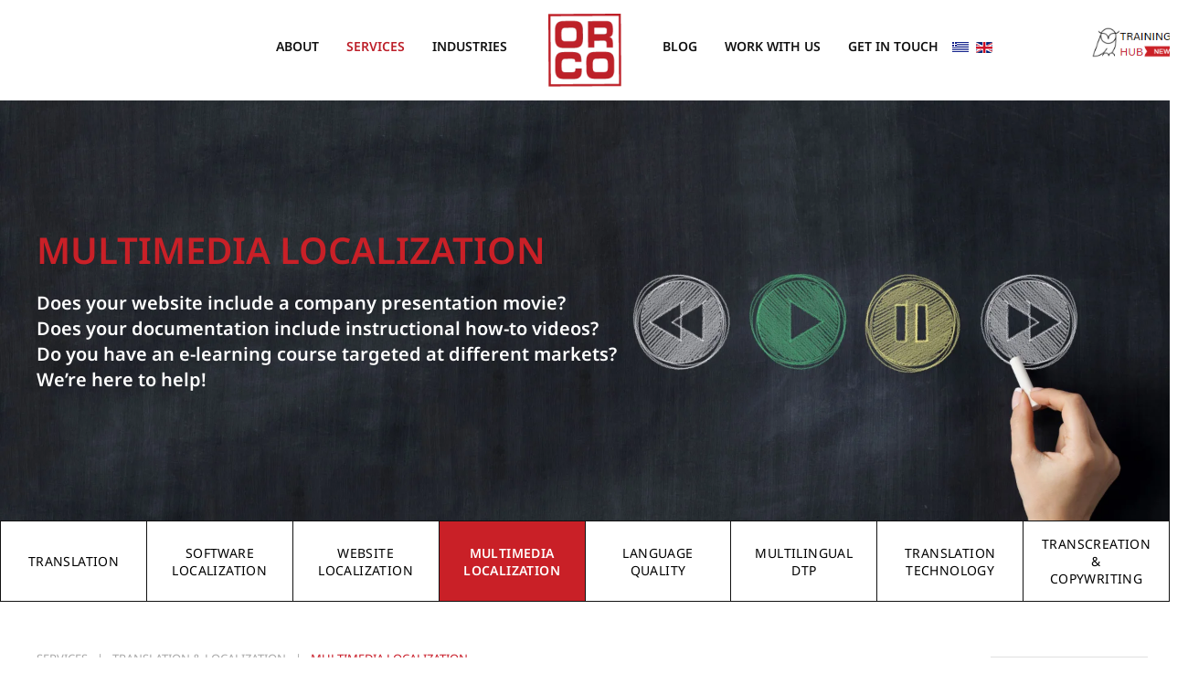

--- FILE ---
content_type: text/html; charset=utf-8
request_url: https://orco.gr/en/services/translation/multimedia-localization
body_size: 66965
content:
<!DOCTYPE html>
<html lang="en-gb" dir="ltr">
    <head>
        <meta name="viewport" content="width=device-width, initial-scale=1">
        <link rel="icon" href="/images/fav.png" sizes="any">
                <link rel="apple-touch-icon" href="/images/apple-touch-icon.png">
        <meta charset="utf-8" />
	<base href="https://orco.gr/en/services/translation/multimedia-localization" />
	<meta name="author" content="Super User" />
	<meta name="description" content="ORCO is a major translation and localisation service provider based in Athens, Greece. The company counts more than 30 years of operation and our services are certified according to ISO 17100 and ISO 9001 standards." />
	<meta name="generator" content="Joomla! - Open Source Content Management" />
	<title>Multimedia Localization</title>
	<link href="/plugins/system/jce/css/content.css?0fae9e2cd338816a70f2bba62ce56f82" rel="stylesheet" />
	<link href="/media/mod_falang/css/template.css" rel="stylesheet" />
	<link href="/templates/yootheme_orco/css/theme.9.css?1677667433" rel="stylesheet" />
	<link href="/templates/yootheme/css/theme.update.css?4.0.8" rel="stylesheet" />
	<link href="/templates/yootheme_orco/css/custom.css?4.0.8" rel="stylesheet" />
	<link href="/plugins/system/gdpr/assets/css/cookieconsent.min.css" rel="stylesheet" />
	<link href="/plugins/system/gdpr/assets/css/jquery.fancybox.min.css" rel="stylesheet" />
	<style>
div.cc-window.cc-floating{max-width:32em}@media(max-width: 639px){div.cc-window.cc-floating:not(.cc-center){max-width: none}}div.cc-window, span.cc-cookie-settings-toggler{font-size:16px}div.cc-revoke{font-size:16px}div.cc-settings-label,span.cc-cookie-settings-toggle{font-size:14px}div.cc-window.cc-banner{padding:1.2em 1.8em}div.cc-window.cc-floating{padding:2.4em 1.8em}input.cc-cookie-checkbox+span:before, input.cc-cookie-checkbox+span:after{border-radius:3px}div.cc-center,div.cc-floating,div.cc-checkbox-container,div.gdpr-fancybox-container div.fancybox-content,ul.cc-cookie-category-list li,fieldset.cc-service-list-title legend{border-radius:0px}div.cc-window a.cc-btn,span.cc-cookie-settings-toggle{border-radius:0px}a.cc-btn.cc-deny{display:none}a.cc-btn.cc-dismiss{display:none}
	</style>
	<script type="application/json" class="joomla-script-options new">{"csrf.token":"5867ec0e94e3a79c81986887dc336fb9","system.paths":{"root":"","base":""}}</script>
	<script src="/media/jui/js/jquery.min.js?0fae9e2cd338816a70f2bba62ce56f82"></script>
	<script src="/media/jui/js/jquery-noconflict.js?0fae9e2cd338816a70f2bba62ce56f82"></script>
	<script src="/media/jui/js/jquery-migrate.min.js?0fae9e2cd338816a70f2bba62ce56f82"></script>
	<script src="/media/system/js/core.js?0fae9e2cd338816a70f2bba62ce56f82"></script>
	<script src="/templates/yootheme/vendor/assets/uikit/dist/js/uikit.min.js?4.0.8"></script>
	<script src="/templates/yootheme/vendor/assets/uikit/dist/js/uikit-icons-soda.min.js?4.0.8"></script>
	<script src="/templates/yootheme/js/theme.js?4.0.8"></script>
	<script src="/plugins/system/gdpr/assets/js/jquery.fancybox.min.js" defer></script>
	<script src="/plugins/system/gdpr/assets/js/cookieconsent.min.js" defer></script>
	<script src="/plugins/system/gdpr/assets/js/init.js" defer></script>
	<script>
document.addEventListener('DOMContentLoaded', function() {
            Array.prototype.slice.call(document.querySelectorAll('a span[id^="cloak"]')).forEach(function(span) {
                span.innerText = span.textContent;
            });
        });var gdprConfigurationOptions = { complianceType: 'opt-in',
																			  cookieConsentLifetime: 365,
																			  cookieConsentSamesitePolicy: 'None',
																			  cookieConsentSecure: 1,
																			  disableFirstReload: 1,
																	  		  blockJoomlaSessionCookie: 0,
																			  blockExternalCookiesDomains: 1,
																			  externalAdvancedBlockingModeCustomAttribute: '',
																			  allowedCookies: 'nrid',
																			  blockCookieDefine: 1,
																			  autoAcceptOnNextPage: 0,
																			  revokable: 0,
																			  lawByCountry: 0,
																			  checkboxLawByCountry: 0,
																			  blockPrivacyPolicy: 0,
																			  cacheGeolocationCountry: 1,
																			  countryAcceptReloadTimeout: 1000,
																			  usaCCPARegions: null,
																			  countryEnableReload: 1,
																			  customHasLawCountries: [""],
																			  dismissOnScroll: 0,
																			  dismissOnTimeout: 0,
																			  containerSelector: 'html',
																			  hideOnMobileDevices: 0,
																			  autoFloatingOnMobile: 1,
																			  autoFloatingOnMobileThreshold: 1024,
																			  autoRedirectOnDecline: 0,
																			  autoRedirectOnDeclineLink: '',
																			  showReloadMsg: 0,
																			  showReloadMsgText: 'Applying preferences and reloading the page...',
																			  defaultClosedToolbar: 0,
																			  toolbarLayout: 'basic-close',
																			  toolbarTheme: 'block',
																			  toolbarButtonsTheme: 'decline_first',
																			  revocableToolbarTheme: 'advanced',
																			  toolbarPosition: 'bottom-right',
																			  toolbarCenterTheme: 'extended',
																			  revokePosition: 'revoke-top',
																			  toolbarPositionmentType: 1,
																			  positionCenterSimpleBackdrop: 0,
																			  positionCenterBlurEffect: 0,
																			  preventPageScrolling: 0,
																			  popupEffect: 'fade',
																			  popupBackground: '#cccccc',
																			  popupText: '#000000',
																			  popupLink: '#000000',
																			  buttonBackground: '#ffffff',
																			  buttonBorder: '#ffffff',
																			  buttonText: '#000000',
																			  highlightOpacity: '100',
																			  highlightBackground: '#333333',
																			  highlightBorder: '#ffffff',
																			  highlightText: '#000000',
																			  highlightDismissBackground: '#333333',
																		  	  highlightDismissBorder: '#ffffff',
																		 	  highlightDismissText: '#000000',
																			  hideRevokableButton: 0,
																			  hideRevokableButtonOnscroll: 0,
																			  customRevokableButton: 0,
																			  customRevokableButtonAction: 0,
																			  headerText: 'COM_GDPR_HEADER_TEXT_TITLE',
																			  messageText: '<span class=\"ui-provider chn cho c d e f g h i j k l m n o p q r s t chp chq w x y z ab ac ae af ag ah ai aj ak\" dir=\"ltr\">We use cookies to ensure you have the best experience on our website. You may accept all cookies or manage your choices by clicking below.&nbsp; </span><span class=\"ui-provider chn cho c d e f g h i j k l m n o p q r s t chp chq w x y z ab ac ae af ag ah ai aj ak\" dir=\"ltr\">For more information please read our <span style=\"text-decoration: underline;\"><em><a href=\"/index.php?option=com_content&amp;view=article&amp;id=37:privacy-policy&amp;catid=10\">Privacy&nbsp;Policy</a></em></span>&nbsp;and&nbsp; <span style=\"text-decoration: underline;\"><em><a href=\"/index.php?option=com_content&amp;view=article&amp;id=139:cookies-policy&amp;catid=10\">Cookie Policy</a></em></span>.</span>',
																			  denyMessageEnabled: 0, 
																			  denyMessage: 'Έχετε απορρίψει τα cookies, για να εξασφαλίσετε την καλύτερη εμπειρία σε αυτόν τον ιστότοπο, παρακαλούμε να συναινέσετε στη χρήση cookie.',
																			  placeholderBlockedResources: 0, 
																			  placeholderBlockedResourcesAction: '',
																	  		  placeholderBlockedResourcesText: 'You must accept cookies and reload the page to view this content',
																			  placeholderIndividualBlockedResourcesText: 'You must accept cookies from {domain} and reload the page to view this content',
																			  placeholderIndividualBlockedResourcesAction: 0,
																			  placeholderOnpageUnlock: 0,
																			  scriptsOnpageUnlock: 0,
																			  dismissText: 'COM_GDPR_GOT_IT',
																			  allowText: 'Save & Accept',
																			  denyText: 'Decline',
																			  cookiePolicyLinkText: 'Cookie policy',
																			  cookiePolicyLink: 'https://demo.webintel.gr/orco/cookies-policy/',
																			  cookiePolicyRevocableTabText: 'Cookie policy',
																			  privacyPolicyLinkText: 'Privacy Policy',
																			  privacyPolicyLink: 'https://demo.webintel.gr/orco/privacy-policy/',
																			  enableGdprBulkConsent: 0,
																			  enableCustomScriptExecGeneric: 0,
																			  customScriptExecGeneric: '',
																			  categoriesCheckboxTemplate: 'cc-checkboxes-light',
																			  toggleCookieSettings: 0,
																			  toggleCookieSettingsLinkedView: 0,
 																			  toggleCookieSettingsLinkedViewSefLink: '/en/component/gdpr/',
																	  		  toggleCookieSettingsText: '<span class="cc-cookie-settings-toggle">Cookie Setting <span class="cc-cookie-settings-toggler">&#x25EE;</span></span>',
																			  toggleCookieSettingsButtonBackground: '#ffffff',
																			  toggleCookieSettingsButtonBorder: '#ffffff',
																			  toggleCookieSettingsButtonText: '#000000',
																			  showLinks: 0,
																			  blankLinks: '_blank',
																			  autoOpenPrivacyPolicy: 0,
																			  openAlwaysDeclined: 0,
																			  cookieSettingsLabel: 'Cookies settings:',
															  				  cookieSettingsDesc: 'Select the type of cookies you want to disable by clicking on the checkboxes. Click on a category name for more information about the cookies used',
																			  cookieCategory1Enable: 1,
																			  cookieCategory1Name: 'Necessary',
																			  cookieCategory1Locked: 1,
																			  cookieCategory2Enable: 1,
																			  cookieCategory2Name: 'Functional',
																			  cookieCategory2Locked: 0,
																			  cookieCategory3Enable: 1,
																			  cookieCategory3Name: 'Statistics',
																			  cookieCategory3Locked: 0,
																			  cookieCategory4Enable: 1,
																			  cookieCategory4Name: 'Marketing',
																			  cookieCategory4Locked: 0,
																			  cookieCategoriesDescriptions: {},
																			  alwaysReloadAfterCategoriesChange: 1,
																			  preserveLockedCategories: 1,
																			  declineButtonBehavior: 'hard',
																			  reloadOnfirstDeclineall: 0,
																			  trackExistingCheckboxSelectors: '',
															  		  		  trackExistingCheckboxConsentLogsFormfields: 'name,email,subject,message',
																			  allowallShowbutton: 1,
																			  allowallText: 'Accept All Cookies',
																			  allowallButtonBackground: '#ffffff',
																			  allowallButtonBorder: '#ffffff',
																			  allowallButtonText: '#000000',
																			  allowallButtonTimingAjax: 'fast',
																			  includeAcceptButton: 0,
																			  trackConsentDate: 0,
																			  execCustomScriptsOnce: 1,
																			  optoutIndividualResources: 1,
																			  blockIndividualResourcesServerside: 1,
																			  disableSwitchersOptoutCategory: 0,
																			  allowallIndividualResources: 1,
																			  blockLocalStorage: 0,
																			  blockSessionStorage: 0,
																			  externalAdvancedBlockingModeTags: 'iframe,script,img,source,link',
																			  enableCustomScriptExecCategory1: 0,
																			  customScriptExecCategory1: '',
																			  enableCustomScriptExecCategory2: 0,
																			  customScriptExecCategory2: '',
																			  enableCustomScriptExecCategory3: 0,
																			  customScriptExecCategory3: '',
																			  enableCustomScriptExecCategory4: 0,
																			  customScriptExecCategory4: '',
																			  enableCustomDeclineScriptExecCategory1: 0,
																			  customScriptDeclineExecCategory1: '',
																			  enableCustomDeclineScriptExecCategory2: 0,
																			  customScriptDeclineExecCategory2: '',
																			  enableCustomDeclineScriptExecCategory3: 0,
																			  customScriptDeclineExecCategory3: '',
																			  enableCustomDeclineScriptExecCategory4: 0,
																			  customScriptDeclineExecCategory4: '',
																			  debugMode: 0
																		};var gdpr_ajax_livesite='https://orco.gr/';var gdpr_enable_log_cookie_consent=1;var gdprUseCookieCategories=1;var gdpr_ajaxendpoint_cookie_category_desc='https://orco.gr/index.php?option=com_gdpr&task=user.getCookieCategoryDescription&format=raw&lang=en';var gdprCookieCategoryDisabled2=1;var gdprCookieCategoryDisabled3=1;var gdprCookieCategoryDisabled4=1;var gdprJSessCook='6f799c1e9dc27d2dda48b81204575b32';var gdprJSessVal='h9v7jvu68cklb8c951tn3p1q2e';var gdprJAdminSessCook='475f6819c06cbe1510f2e816542a975d';var gdprPropagateCategoriesSession=2;var gdprAlwaysPropagateCategoriesSession=1;var gdprFancyboxWidth=700;var gdprFancyboxHeight=800;var gdprCloseText='Close';
	</script>
	<script>UIkit.icon.add('twitter','<svg xmlns="http://www.w3.org/2000/svg" height="20" width="20" viewBox="0 0 512 512"><path d="M389.2 48h70.6L305.6 224.2 487 464H345L233.7 318.6 106.5 464H35.8L200.7 275.5 26.8 48H172.4L272.9 180.9 389.2 48zM364.4 421.8h39.1L151.1 88h-42L364.4 421.8z"/></svg>');</script>
	<link rel="alternate" href="https://orco.gr/el/services/translation/multimedia-localization" hreflang="el" />
	<link rel="alternate" href="https://orco.gr/en/services/translation/multimedia-localization" hreflang="en" />
	<link rel="alternate" href="https://orco.gr/en/services/translation/multimedia-localization"  hreflang="x-default" />
	<script>window.yootheme = window.yootheme || {}; var $theme = yootheme.theme = {"i18n":{"close":{"label":"Close"},"totop":{"label":"Back to top"},"marker":{"label":"Open"},"navbarToggleIcon":{"label":"Open menu"},"paginationPrevious":{"label":"Previous page"},"paginationNext":{"label":"Next page"},"searchIcon":{"toggle":"Open Search","submit":"Submit Search"},"slider":{"next":"Next slide","previous":"Previous slide","slideX":"Slide %s","slideLabel":"%s of %s"},"slideshow":{"next":"Next slide","previous":"Previous slide","slideX":"Slide %s","slideLabel":"%s of %s"},"lightboxPanel":{"next":"Next slide","previous":"Previous slide","slideLabel":"%s of %s","close":"Close"}}};</script>

    </head>
    <body class="">

        
        
        <div class="tm-page">

                        


<header class="tm-header-mobile uk-hidden@l">


        <div uk-sticky show-on-up animation="uk-animation-slide-top" cls-active="uk-navbar-sticky" sel-target=".uk-navbar-container">
    
        <div class="uk-navbar-container">

            <div class="uk-container uk-container-expand">
                <nav class="uk-navbar" uk-navbar="{&quot;container&quot;:&quot;.tm-header-mobile &gt; [uk-sticky]&quot;}">

                                        <div class="uk-navbar-left">

                                                    <a href="https://orco.gr/en/" aria-label="Back to home" class="uk-logo uk-navbar-item">
    <picture>
<source type="image/webp" srcset="/templates/yootheme/cache/75/logo-752ef09d.webp 65w, /templates/yootheme/cache/58/logo-58347bd4.webp 116w" sizes="(min-width: 65px) 65px">
<img alt="orco" loading="eager" src="/templates/yootheme/cache/10/logo-10ff90c3.png" width="65" height="65">
</picture></a>
                        
                        
                    </div>
                    
                    
                                        <div class="uk-navbar-right">

                                                    
<div class="uk-navbar-item" id="module-159">

    
    
<div class="uk-margin-remove-last-child custom" ><div style="margin-left: 5px;"><a href="https://learning.orco.gr/"><img src="/images/0_ORCO_main/traininghub4.png" alt="" width="90" height="90" /></a></div></div>

</div>

<div class="uk-navbar-item" id="module-157">

    
    


<div class="mod-languages ">

    


<ul class="lang-inline">
    
        <!-- >>> [PAID] >>> -->
                    <li class="" dir="ltr">
                                    <a href="/el/services/translation/multimedia-localization">
                                                    <img src="/media/mod_falang/images/el_gr.gif" alt="Ελληνικά" title="Ελληνικά" />                                                                    </a>
                            </li>
                <!-- <<< [PAID] <<< -->
        
    
        <!-- >>> [PAID] >>> -->
                    <li class="lang-active" dir="ltr">
                                    <a href="/en/services/translation/multimedia-localization">
                                                    <img src="/media/mod_falang/images/en_gb.gif" alt="English (United Kingdom)" title="English (United Kingdom)" />                                                                    </a>
                            </li>
                <!-- <<< [PAID] <<< -->
        
    </ul>

</div>

</div>

                        
                        <a uk-toggle href="#tm-dialog-mobile" class="uk-navbar-toggle">

        
        <div uk-navbar-toggle-icon></div>

        
    </a>

                    </div>
                    
                </nav>
            </div>

        </div>

        </div>
    



        <div id="tm-dialog-mobile" uk-offcanvas="container: true; overlay: true" mode="push" flip>
        <div class="uk-offcanvas-bar uk-flex uk-flex-column">

                        <button class="uk-offcanvas-close uk-close-large" type="button" uk-close uk-toggle="cls: uk-close-large; mode: media; media: @s"></button>
            
                        <div class="uk-margin-auto-bottom">
                
<div class="uk-grid uk-child-width-1-1">    <div>
<div class="uk-panel" id="module-menu-dialog-mobile">

    
    
<ul class="uk-nav uk-nav-default">
    
	<li class="item-142"><a href="/en/about"> ABOUT</a></li>
	<li class="item-268 uk-active uk-parent"><a href="/en/services"> SERVICES</a>
	<ul class="uk-nav-sub">

		<li class="item-269 uk-active uk-parent"><a href="/en/services/translation"> TRANSLATION &amp; LOCALIZATION</a>
		<ul>

			<li class="item-317"><a href="/en/services/translation/translation"> Translation</a></li>
			<li class="item-318"><a href="/en/services/translation/software-localization"> Software Localization</a></li>
			<li class="item-319"><a href="/en/services/translation/website-localization"> Website Localization</a></li>
			<li class="item-320 uk-active"><a href="/en/services/translation/multimedia-localization"> Multimedia Localization</a></li>
			<li class="item-371"><a href="/en/services/translation/language-quality"> Language Quality</a></li>
			<li class="item-372"><a href="/en/services/translation/multilingual-dtp"> Multilingual DTP</a></li>
			<li class="item-373"><a href="/en/services/translation/translation-technology"> Translation Technology</a></li>
			<li class="item-374"><a href="/en/services/translation/transcreation-copywriting"> Transcreation &amp; Copywriting</a></li></ul></li>
		<li class="item-270 uk-parent"><a href="/en/services/business-consulting"> BUSINESS CONSULTING</a>
		<ul>

			<li class="item-321"><a href="/en/services/business-consulting/management-consulting"> Management Consulting</a></li>
			<li class="item-322"><a href="/en/services/business-consulting/localization-consulting"> Localization Consulting</a></li>
			<li class="item-323"><a href="/en/services/business-consulting/it"> IT Consulting</a></li></ul></li>
		<li class="item-271 uk-parent"><a href="/en/services/technology"> TRADOS TECHNOLOGY</a>
		<ul>

			<li class="item-324"><a href="/en/services/technology/trados-products"> Trados Products</a></li>
			<li class="item-325"><a href="/en/services/technology/support-training"> Support &amp; Training</a></li>
			<li class="item-396"><a href="https://learning.orco.gr" target="_blank"> Eshop &amp; Training Hub</a></li></ul></li></ul></li>
	<li class="item-309 uk-parent"><a href="/en/industries"> INDUSTRIES</a>
	<ul class="uk-nav-sub">

		<li class="item-330"><a href="/en/industries/it-technology"> IT &amp; Technology</a></li>
		<li class="item-358"><a href="/en/industries/life-sciences"> Life Sciences</a></li>
		<li class="item-359"><a href="/en/industries/technical-manufacturing"> Technical &amp; Manufacturing</a></li>
		<li class="item-360"><a href="/en/industries/games-entertainment"> Games &amp; Entertainment</a></li>
		<li class="item-361"><a href="/en/industries/eu-public-sector"> EU &amp; Public Sector</a></li>
		<li class="item-362"><a href="/en/industries/retail-e-commerce"> Retail &amp; E-commerce</a></li>
		<li class="item-378"><a href="/en/industries/travel-hospitality"> Travel &amp; Hospitality</a></li>
		<li class="item-379"><a href="/en/industries/education-e-learning"> Education &amp; E-learning</a></li>
		<li class="item-395"><a href="/en/industries/arts-culture"> Arts &amp; Culture</a></li></ul></li>
	<li class="item-310"><a href="/en/blog"> BLOG</a></li>
	<li class="item-311 uk-parent"><a href="/en/work-with-us"> WORK WITH US</a>
	<ul class="uk-nav-sub">

		<li class="item-327"><a href="/en/work-with-us/supplier-registration"> Supplier Registration</a></li>
		<li class="item-328"><a href="/en/work-with-us/job-openings"> Job Openings</a></li>
		<li class="item-329"><a href="/en/work-with-us/internships"> Internships</a></li></ul></li>
	<li class="item-151"><a href="/en/get-in-touch"> GET IN TOUCH</a></li></ul>

</div>
</div></div>
            </div>
            
            
        </div>
    </div>
    
    
    

</header>





<header class="tm-header uk-visible@l" uk-header>




    
    
                <div uk-sticky media="@l" show-on-up animation="uk-animation-slide-top" cls-active="uk-navbar-sticky" sel-target=".uk-navbar-container">
        
            <div class="uk-navbar-container">

                <div class="uk-container uk-container-expand">
                    <nav class="uk-navbar" uk-navbar="{&quot;align&quot;:&quot;center&quot;,&quot;container&quot;:&quot;.tm-header &gt; [uk-sticky]&quot;,&quot;boundary&quot;:&quot;.tm-header .uk-navbar-container&quot;}">

                        
                        <div class="uk-navbar-center">

                            
                                                                <div class="uk-navbar-center-left uk-preserve-width">
                                    
<ul class="uk-navbar-nav">
    
	<li class="item-142"><a href="/en/about"> ABOUT</a></li>
	<li class="item-268 uk-active uk-parent"><a href="/en/services"> SERVICES</a>
	<div class="uk-navbar-dropdown uk-navbar-dropdown-width-3"><div class="uk-drop-grid uk-child-width-1-3" uk-grid><div><ul class="uk-nav uk-navbar-dropdown-nav">

		<li class="item-269 uk-active uk-parent"><a href="/en/services/translation"> TRANSLATION &amp; LOCALIZATION</a>
		<ul class="uk-nav-sub">

			<li class="item-317"><a href="/en/services/translation/translation"> Translation</a></li>
			<li class="item-318"><a href="/en/services/translation/software-localization"> Software Localization</a></li>
			<li class="item-319"><a href="/en/services/translation/website-localization"> Website Localization</a></li>
			<li class="item-320 uk-active"><a href="/en/services/translation/multimedia-localization"> Multimedia Localization</a></li>
			<li class="item-371"><a href="/en/services/translation/language-quality"> Language Quality</a></li>
			<li class="item-372"><a href="/en/services/translation/multilingual-dtp"> Multilingual DTP</a></li>
			<li class="item-373"><a href="/en/services/translation/translation-technology"> Translation Technology</a></li>
			<li class="item-374"><a href="/en/services/translation/transcreation-copywriting"> Transcreation &amp; Copywriting</a></li></ul></li></ul></div><div><ul class="uk-nav uk-navbar-dropdown-nav">

		<li class="item-270 uk-parent"><a href="/en/services/business-consulting"> BUSINESS CONSULTING</a>
		<ul class="uk-nav-sub">

			<li class="item-321"><a href="/en/services/business-consulting/management-consulting"> Management Consulting</a></li>
			<li class="item-322"><a href="/en/services/business-consulting/localization-consulting"> Localization Consulting</a></li>
			<li class="item-323"><a href="/en/services/business-consulting/it"> IT Consulting</a></li></ul></li></ul></div><div><ul class="uk-nav uk-navbar-dropdown-nav">

		<li class="item-271 uk-parent"><a href="/en/services/technology"> TRADOS TECHNOLOGY</a>
		<ul class="uk-nav-sub">

			<li class="item-324"><a href="/en/services/technology/trados-products"> Trados Products</a></li>
			<li class="item-325"><a href="/en/services/technology/support-training"> Support &amp; Training</a></li>
			<li class="item-396"><a href="https://learning.orco.gr" target="_blank"> Eshop &amp; Training Hub</a></li></ul></li></ul></div></div></div></li>
	<li class="item-309 uk-parent"><a href="/en/industries"> INDUSTRIES</a>
	<div class="uk-navbar-dropdown"><div><ul class="uk-nav uk-navbar-dropdown-nav">

		<li class="item-330"><a href="/en/industries/it-technology"> IT &amp; Technology</a></li>
		<li class="item-358"><a href="/en/industries/life-sciences"> Life Sciences</a></li>
		<li class="item-359"><a href="/en/industries/technical-manufacturing"> Technical &amp; Manufacturing</a></li>
		<li class="item-360"><a href="/en/industries/games-entertainment"> Games &amp; Entertainment</a></li>
		<li class="item-361"><a href="/en/industries/eu-public-sector"> EU &amp; Public Sector</a></li>
		<li class="item-362"><a href="/en/industries/retail-e-commerce"> Retail &amp; E-commerce</a></li>
		<li class="item-378"><a href="/en/industries/travel-hospitality"> Travel &amp; Hospitality</a></li>
		<li class="item-379"><a href="/en/industries/education-e-learning"> Education &amp; E-learning</a></li>
		<li class="item-395"><a href="/en/industries/arts-culture"> Arts &amp; Culture</a></li></ul></div></div></li></ul>

                                </div>
                                
                                <a href="https://orco.gr/en/" aria-label="Back to home" class="uk-logo uk-navbar-item">
    <picture>
<source type="image/webp" srcset="/templates/yootheme/cache/ed/logo-ed488fc1.webp 80w, /templates/yootheme/cache/58/logo-58347bd4.webp 116w" sizes="(min-width: 80px) 80px">
<img alt="orco" loading="eager" src="/templates/yootheme/cache/88/logo-8899ef9f.png" width="80" height="80">
</picture></a>

                                                                <div class="uk-navbar-center-right uk-preserve-width">
                                    
<ul class="uk-navbar-nav">
    
	<li class="item-310"><a href="/en/blog"> BLOG</a></li>
	<li class="item-311 uk-parent"><a href="/en/work-with-us"> WORK WITH US</a>
	<div class="uk-navbar-dropdown"><div><ul class="uk-nav uk-navbar-dropdown-nav">

		<li class="item-327"><a href="/en/work-with-us/supplier-registration"> Supplier Registration</a></li>
		<li class="item-328"><a href="/en/work-with-us/job-openings"> Job Openings</a></li>
		<li class="item-329"><a href="/en/work-with-us/internships"> Internships</a></li></ul></div></div></li>
	<li class="item-151"><a href="/en/get-in-touch"> GET IN TOUCH</a></li></ul>

<div class="uk-navbar-item" id="module-154">

    
    


<div class="mod-languages ">

    


<ul class="lang-inline">
    
        <!-- >>> [PAID] >>> -->
                    <li class="" dir="ltr">
                                    <a href="/el/services/translation/multimedia-localization">
                                                    <img src="/media/mod_falang/images/el_gr.gif" alt="Ελληνικά" title="Ελληνικά" />                                                                    </a>
                            </li>
                <!-- <<< [PAID] <<< -->
        
    
        <!-- >>> [PAID] >>> -->
                    <li class="lang-active" dir="ltr">
                                    <a href="/en/services/translation/multimedia-localization">
                                                    <img src="/media/mod_falang/images/en_gb.gif" alt="English (United Kingdom)" title="English (United Kingdom)" />                                                                    </a>
                            </li>
                <!-- <<< [PAID] <<< -->
        
    </ul>

</div>

</div>

<div class="uk-navbar-item" id="module-158">

    
    
<div class="uk-margin-remove-last-child custom" ><div style="margin-left: 100px;"><a href="https://learning.orco.gr/" target="blank"><img src="/images/0_ORCO_main/traininghub4.png" alt="" width="110" height="110" /></a></div></div>

</div>

                                </div>
                                
                            
                        </div>

                        
                    </nav>
                </div>

            </div>

                </div>
        
    
    






</header>

            
            

            
            <div id="system-message-container" data-messages="[]">
</div>

            <!-- Builder #page --><style class="uk-margin-remove-adjacent">#page\#0 .uk-heading-small, #page\#0 p { color:#fff; } </style>
<div id="page#0" class="uk-section-default uk-light uk-position-relative" tm-header-transparent="light" uk-scrollspy="target: [uk-scrollspy-class]; cls: uk-animation-fade; delay: false;">
        <div data-src="/templates/yootheme/cache/7e/7_MultimediaLoc_ZoomOut-7e888fd1.jpeg" data-sources="[{&quot;type&quot;:&quot;image\/webp&quot;,&quot;srcset&quot;:&quot;\/en\/component\/ajax\/?p=image&amp;src=file%3Dimages%252F2d_MultimediaLoc%252F7_MultimediaLoc_ZoomOut.jpg%26type%3Dwebp%2C85%26thumbnail%3D768%2C330%2C&amp;hash=f1539a02 768w, \/en\/component\/ajax\/?p=image&amp;src=file%3Dimages%252F2d_MultimediaLoc%252F7_MultimediaLoc_ZoomOut.jpg%26type%3Dwebp%2C85%26thumbnail%3D1024%2C440%2C&amp;hash=93f8ba3e 1024w, \/templates\/yootheme\/cache\/71\/7_MultimediaLoc_ZoomOut-7131cb3a.webp 1366w, \/templates\/yootheme\/cache\/6f\/7_MultimediaLoc_ZoomOut-6f9bce9b.webp 1600w, \/templates\/yootheme\/cache\/22\/7_MultimediaLoc_ZoomOut-22b3c87c.webp 1920w, \/templates\/yootheme\/cache\/4a\/7_MultimediaLoc_ZoomOut-4ac5f680.webp 2560w, \/templates\/yootheme\/cache\/f3\/7_MultimediaLoc_ZoomOut-f34a7aac.webp 4724w&quot;,&quot;sizes&quot;:&quot;(max-aspect-ratio: 2560\/1100) 233vh&quot;}]" uk-img class="uk-background-norepeat uk-background-cover uk-background-top-center uk-section uk-section-large">    
        
                <div class="uk-position-cover" style="background-color: rgba(120, 120, 120, 0);"></div>        
        
            
                                <div class="uk-container uk-position-relative">                
                                        <div class="tm-header-placeholder uk-margin-remove-adjacent"></div>                    
                    <div class="uk-grid tm-grid-expand uk-child-width-1-1 uk-grid-margin">
<div class="uk-width-1-1">
    
        
            
            
            
                
                    
<h1 class="uk-heading-small uk-text-primary" uk-scrollspy-class>        <strong>MULTIMEDIA <span class="uk-text-primary">LOCALIZATION</span></strong>    </h1><div class="uk-panel uk-text-large uk-margin uk-width-2xlarge" uk-scrollspy-class><p><strong>Does your website include a company presentation movie? <br />Does your documentation include instructional how-to videos? <br />Do you have an e-learning course targeted at different markets?<br /> We’re here to help!</strong></p></div>
                
            
        
    
</div></div>
                                </div>
                
            
        
        </div>
    
</div>
<div class="uk-section-default uk-section uk-padding-remove-vertical" tm-header-transparent="light" uk-scrollspy="target: [uk-scrollspy-class]; cls: uk-animation-slide-left-small; delay: 200;">
    
        
        
        
            
                
                    
                    <div class="uk-grid tm-grid-expand uk-child-width-1-1 uk-grid-margin">
<div class="uk-width-1-1@m">
    
        
            
            
            
                
                    <div class="uk-visible@m uk-visible@s" uk-scrollspy-class><div>
    <div id="buttons-roi" class="uk-button-group uk-width-1-1 uk-flex uk-flex-stretch uk-text-center">
        
        <a class="uk-button uk-button-secondary uk-width-1-1 roi-in-btn " href="/en/services/translation/translation">TRANSLATION</a>
        
        <a class="uk-button uk-button-secondary uk-width-1-1 roi-in-btn " href="/en/services/translation/software-localization">SOFTWARE<br>LOCALIZATION</a>
      
                <a class="uk-button uk-button-secondary uk-width-1-1 roi-in-btn " href="/en/services/translation/website-localization">WEBSITE<br>LOCALIZATION
</a>
        
        <a class="uk-button uk-button-secondary uk-width-1-1 roi-in-btn active" href="#">MULTIMEDIA<br>LOCALIZATION</a>
        
         <a class="uk-button uk-button-secondary uk-width-1-1 roi-in-btn" href="/en/services/translation/language-quality">LANGUAGE<br>QUALITY</a>
        
         <a class="uk-button uk-button-secondary uk-width-1-1 roi-in-btn" href="/en/services/translation/multilingual-dtp">MULTILINGUAL<br>DTP</a>
        
          <a class="uk-button uk-button-secondary uk-width-1-1 roi-in-btn" href="/en/services/translation/translation-technology">TRANSLATION<br>TECHNOLOGY</a>
      
                <a class="uk-button uk-button-secondary uk-width-1-1 roi-in-btn" href="/en/services/translation/transcreation-copywriting">TRANSCREATION &<br>COPYWRITING</a>
       
    </div>
</div>
</div>
                
            
        
    
</div></div>
                
            
        
    
</div>
<div class="uk-section-default uk-section-overlap uk-section">
    
        
        
        
            
                                <div class="uk-container">                
                    
                    <div class="uk-grid tm-grid-expand uk-child-width-1-1 uk-grid-margin">
<div class="uk-width-1-1">
    
        
            
            
            
                
                    

<nav aria-label="Breadcrumb">
    <ul class="uk-breadcrumb uk-margin-remove-bottom" vocab="https://schema.org/" typeof="BreadcrumbList">
    
            <li property="itemListElement" typeof="ListItem">            <a href="/en/services" property="item" typeof="WebPage"><span property="name">SERVICES</span></a>
            <meta property="position" content="1">
            </li>    
            <li property="itemListElement" typeof="ListItem">            <a href="/en/services/translation" property="item" typeof="WebPage"><span property="name">TRANSLATION &amp; LOCALIZATION</span></a>
            <meta property="position" content="2">
            </li>    
            <li property="itemListElement" typeof="ListItem">            <span property="name">Multimedia Localization</span>            <meta property="position" content="3">
            </li>    
    </ul>
</nav>

                
            
        
    
</div></div><div class="uk-grid tm-grid-expand uk-child-width-1-1 uk-grid-margin">
<div class="uk-width-1-1">
    
        
            
            
            
                
                    
<h1 class="uk-heading-small uk-text-primary">        Multimedia: a new way of communication    </h1>
<blockquote>
    In today's visual culture, audiovisual content is rapidly gaining ground against the printed word, and audiovisual translation is becoming the fastest-growing branch of the translation market.
    
</blockquote>
                
            
        
    
</div></div><div class="uk-grid tm-grid-expand uk-child-width-1-1 uk-margin">
<div class="uk-width-1-1">
    
        
            
            
            
                
                    <div class="uk-panel uk-margin"><p>To understand the concept of “multimedia localization”, one first needs to understand what “multimedia” is. Put simply, multimedia is content presented in another form than the traditional written document. It is video and audio, images, animation, and any other rich or interactive media.</p>
<p>This type of content involves a more immersive and interactive user experience. Due to being more engaging and attractive to users, it is much more effective for carrying your message across to your audience as opposed to just a simple text, which makes it ideal for a variety of applications, such as digital marketing, home entertainment, corporate communications or e-learning, and training.</p></div>
                
            
        
    
</div></div>
                                </div>
                
            
        
    
</div>
<div class="uk-section-default uk-section">
    
        
        
        
            
                                <div class="uk-container">                
                    
                    <div class="uk-grid tm-grid-expand uk-child-width-1-1 uk-grid-margin">
<div class="uk-width-1-1">
    
        
            
            
            
                
                    
<h2 class="uk-heading-small uk-text-primary">        Why localize your multimedia content    </h2><div class="uk-panel uk-margin"><p>You need to localize your video and audio content to reach your audiences worldwide. This is where multimedia localization — the process of converting your interactive content from one language to another, making sure it fits the context and cultural norms of the target market — comes in.</p>
<p>There are several approaches to multimedia localization, depending on the intended audience and application, so you need to be sure to select the right one for your content, medium and locale.</p></div>
                
            
        
    
</div></div>
                                </div>
                
            
        
    
</div>
<div class="uk-section-default uk-section">
    
        
        
        
            
                                <div class="uk-container">                
                    
                    <div class="uk-grid tm-grid-expand uk-child-width-1-1 uk-grid-margin">
<div class="uk-width-1-1">
    
        
            
            
            
                
                    
<h2 class="uk-heading-small uk-text-primary uk-width-medium">        Transcription    </h2><div class="uk-panel uk-margin"><p>A transcription is a faithful written recording of all auditory content of your chosen media. A transcription can be useful in many cases: We might transcribe the proceedings of a court hearing or a physician’s recorded voice notes, but the most common use of transcription is as an intermediate step to create subtitles.</p></div><div class="uk-panel uk-margin"><p>Whether you would like a transcription of a business meeting, a speech, an audio file, or a marketing video, there are certain constants that guarantee quality:</p></div>
<ul class="uk-list uk-list-collapse">
    <li class="el-item">        

    
        <div class="uk-grid-small uk-child-width-expand uk-flex-nowrap" uk-grid>            <div class="uk-width-auto"><span class="el-image uk-text-primary" uk-icon="icon: triangle-right;"></span></div>            <div>
                <div class="el-content uk-panel"><p>Accuracy – your audio or video content should be captured faithfully and in full detail.</p></div>            </div>
        </div>
    
            </li>

    <li class="el-item">        

    
        <div class="uk-grid-small uk-child-width-expand uk-flex-nowrap" uk-grid>            <div class="uk-width-auto"><span class="el-image uk-text-primary" uk-icon="icon: triangle-right;"></span></div>            <div>
                <div class="el-content uk-panel"><p>Experience – our transcribers are professional linguists who are native in the target language.</p></div>            </div>
        </div>
    
            </li>

    <li class="el-item">        

    
        <div class="uk-grid-small uk-child-width-expand uk-flex-nowrap" uk-grid>            <div class="uk-width-auto"><span class="el-image uk-text-primary" uk-icon="icon: triangle-right;"></span></div>            <div>
                <div class="el-content uk-panel"><p>Expertise – we can work with a variety of file formats and use transcription software to ensure the highest quality and the shortest turnaround time.</p></div>            </div>
        </div>
    
            </li>
</ul>
                
            
        
    
</div></div>
                                </div>
                
            
        
    
</div>
<div class="uk-section-default uk-section">
    
        
        
        
            
                                <div class="uk-container">                
                    
                    <div class="uk-grid tm-grid-expand uk-child-width-1-1 uk-grid-margin">
<div class="uk-width-1-1">
    
        
            
            
            
                
                    
<h2 class="uk-heading-small uk-text-primary">        Subtitling and captioning    </h2><div class="uk-panel uk-margin"><p>Subtitling is used to translate spoken audio or speech into the viewer’s language. It should not be confused with captioning, which is essentially an on-screen audio transcription of the narrator's voice or the dialog and is often targeted at the deaf or hard of hearing. Unlike subtitles, captioning does not denote translation. Both subtitles and captions appear as written text, usually displayed in one or two lines, at the bottom of the screen.</p>
<p>The growth of video streaming providers and the dominance of video in advertising, professional training, information sharing, and education have led to a steady increase in demand for subtitles worldwide.</p>
<p>We can provide both captions and subtitles in a variety of languages for many different types of videos, such as:</p></div>
<ul class="uk-list uk-list-collapse">
    <li class="el-item">        

    
        <div class="uk-grid-small uk-child-width-expand uk-flex-nowrap" uk-grid>            <div class="uk-width-auto"><span class="el-image uk-text-primary" uk-icon="icon: triangle-right;"></span></div>            <div>
                <div class="el-content uk-panel"><p>Corporate videos</p></div>            </div>
        </div>
    
            </li>

    <li class="el-item">        

    
        <div class="uk-grid-small uk-child-width-expand uk-flex-nowrap" uk-grid>            <div class="uk-width-auto"><span class="el-image uk-text-primary" uk-icon="icon: triangle-right;"></span></div>            <div>
                <div class="el-content uk-panel">Training videos</div>            </div>
        </div>
    
            </li>

    <li class="el-item">        

    
        <div class="uk-grid-small uk-child-width-expand uk-flex-nowrap" uk-grid>            <div class="uk-width-auto"><span class="el-image uk-text-primary" uk-icon="icon: triangle-right;"></span></div>            <div>
                <div class="el-content uk-panel">E-learning courses</div>            </div>
        </div>
    
            </li>

    <li class="el-item">        

    
        <div class="uk-grid-small uk-child-width-expand uk-flex-nowrap" uk-grid>            <div class="uk-width-auto"><span class="el-image uk-text-primary" uk-icon="icon: triangle-right;"></span></div>            <div>
                <div class="el-content uk-panel">Product presentations</div>            </div>
        </div>
    
            </li>

    <li class="el-item">        

    
        <div class="uk-grid-small uk-child-width-expand uk-flex-nowrap" uk-grid>            <div class="uk-width-auto"><span class="el-image uk-text-primary" uk-icon="icon: triangle-right;"></span></div>            <div>
                <div class="el-content uk-panel">Commercials</div>            </div>
        </div>
    
            </li>

    <li class="el-item">        

    
        <div class="uk-grid-small uk-child-width-expand uk-flex-nowrap" uk-grid>            <div class="uk-width-auto"><span class="el-image uk-text-primary" uk-icon="icon: triangle-right;"></span></div>            <div>
                <div class="el-content uk-panel">Webinars</div>            </div>
        </div>
    
            </li>

    <li class="el-item">        

    
        <div class="uk-grid-small uk-child-width-expand uk-flex-nowrap" uk-grid>            <div class="uk-width-auto"><span class="el-image uk-text-primary" uk-icon="icon: triangle-right;"></span></div>            <div>
                <div class="el-content uk-panel">Video guidelines</div>            </div>
        </div>
    
            </li>

    <li class="el-item">        

    
        <div class="uk-grid-small uk-child-width-expand uk-flex-nowrap" uk-grid>            <div class="uk-width-auto"><span class="el-image uk-text-primary" uk-icon="icon: triangle-right;"></span></div>            <div>
                <div class="el-content uk-panel">Tutorials</div>            </div>
        </div>
    
            </li>

    <li class="el-item">        

    
        <div class="uk-grid-small uk-child-width-expand uk-flex-nowrap" uk-grid>            <div class="uk-width-auto"><span class="el-image uk-text-primary" uk-icon="icon: triangle-right;"></span></div>            <div>
                <div class="el-content uk-panel">Conference recordings</div>            </div>
        </div>
    
            </li>

    <li class="el-item">        

    
        <div class="uk-grid-small uk-child-width-expand uk-flex-nowrap" uk-grid>            <div class="uk-width-auto"><span class="el-image uk-text-primary" uk-icon="icon: triangle-right;"></span></div>            <div>
                <div class="el-content uk-panel">Social Media videos</div>            </div>
        </div>
    
            </li>

    <li class="el-item">        

    
        <div class="uk-grid-small uk-child-width-expand uk-flex-nowrap" uk-grid>            <div class="uk-width-auto"><span class="el-image uk-text-primary" uk-icon="icon: triangle-right;"></span></div>            <div>
                <div class="el-content uk-panel">Video podcasts</div>            </div>
        </div>
    
            </li>
</ul><div class="uk-panel uk-margin"><p>Subtitling is a cost-efficient way to reach your target audiences, but it still requires a combination of linguistic creativity and knowledge of the target culture with technical expertise and know-how to produce accurate and correctly timed subtitles.</p>
<p>Our professional native language subtitlers have years of experience in this field, having worked on different types of video and audio localization projects for different clients and across various thematic fields and media types. To execute our projects, we make use of a variety of semi-automated and fully automated subtitling software, ranging from automatic video transcription to video captioning, subtitling, and in-context review solutions.</p></div>
                
            
        
    
</div></div>
                                </div>
                
            
        
    
</div>
<div class="uk-section-default uk-section">
    
        
        
        
            
                                <div class="uk-container">                
                    
                    <div class="uk-grid tm-grid-expand uk-child-width-1-1 uk-grid-margin">
<div class="uk-width-1-1">
    
        
            
            
            
                
                    
<h2 class="uk-heading-small uk-text-primary">        <span>Voiceovers</span>    </h2><div class="uk-panel uk-margin"><p>With voiceover translation, the original script is first translated and then recorded by a voice talent.</p>
<p>Several options are again available with this method, depending on the type of content, the audience you want to reach, and the impact you want to make. For basic localization, you can opt for the one-voice narrative or consider a dubbing option for high-visibility content with multiple voices.</p>
<p>Whichever option you select, one thing is certain: Voiceovers will guarantee better information absorption and memory retention.</p></div><div class="uk-panel uk-margin"><p>Voiceover translation has many applications, for instance:</p></div>
<ul class="uk-list uk-list-collapse">
    <li class="el-item">        

    
        <div class="uk-grid-small uk-child-width-expand uk-flex-nowrap" uk-grid>            <div class="uk-width-auto"><span class="el-image uk-text-primary" uk-icon="icon: triangle-right;"></span></div>            <div>
                <div class="el-content uk-panel">E-learning & training materials</div>            </div>
        </div>
    
            </li>

    <li class="el-item">        

    
        <div class="uk-grid-small uk-child-width-expand uk-flex-nowrap" uk-grid>            <div class="uk-width-auto"><span class="el-image uk-text-primary" uk-icon="icon: triangle-right;"></span></div>            <div>
                <div class="el-content uk-panel">Audiobooks</div>            </div>
        </div>
    
            </li>

    <li class="el-item">        

    
        <div class="uk-grid-small uk-child-width-expand uk-flex-nowrap" uk-grid>            <div class="uk-width-auto"><span class="el-image uk-text-primary" uk-icon="icon: triangle-right;"></span></div>            <div>
                <div class="el-content uk-panel">Software & applications</div>            </div>
        </div>
    
            </li>

    <li class="el-item">        

    
        <div class="uk-grid-small uk-child-width-expand uk-flex-nowrap" uk-grid>            <div class="uk-width-auto"><span class="el-image uk-text-primary" uk-icon="icon: triangle-right;"></span></div>            <div>
                <div class="el-content uk-panel">Internet videos</div>            </div>
        </div>
    
            </li>

    <li class="el-item">        

    
        <div class="uk-grid-small uk-child-width-expand uk-flex-nowrap" uk-grid>            <div class="uk-width-auto"><span class="el-image uk-text-primary" uk-icon="icon: triangle-right;"></span></div>            <div>
                <div class="el-content uk-panel">Animation films</div>            </div>
        </div>
    
            </li>

    <li class="el-item">        

    
        <div class="uk-grid-small uk-child-width-expand uk-flex-nowrap" uk-grid>            <div class="uk-width-auto"><span class="el-image uk-text-primary" uk-icon="icon: triangle-right;"></span></div>            <div>
                <div class="el-content uk-panel">Corporate promotional materials</div>            </div>
        </div>
    
            </li>

    <li class="el-item">        

    
        <div class="uk-grid-small uk-child-width-expand uk-flex-nowrap" uk-grid>            <div class="uk-width-auto"><span class="el-image uk-text-primary" uk-icon="icon: triangle-right;"></span></div>            <div>
                <div class="el-content uk-panel">Radio & Television commercials</div>            </div>
        </div>
    
            </li>

    <li class="el-item">        

    
        <div class="uk-grid-small uk-child-width-expand uk-flex-nowrap" uk-grid>            <div class="uk-width-auto"><span class="el-image uk-text-primary" uk-icon="icon: triangle-right;"></span></div>            <div>
                <div class="el-content uk-panel">Films and documentaries</div>            </div>
        </div>
    
            </li>

    <li class="el-item">        

    
        <div class="uk-grid-small uk-child-width-expand uk-flex-nowrap" uk-grid>            <div class="uk-width-auto"><span class="el-image uk-text-primary" uk-icon="icon: triangle-right;"></span></div>            <div>
                <div class="el-content uk-panel">Video games</div>            </div>
        </div>
    
            </li>

    <li class="el-item">        

    
        <div class="uk-grid-small uk-child-width-expand uk-flex-nowrap" uk-grid>            <div class="uk-width-auto"><span class="el-image uk-text-primary" uk-icon="icon: triangle-right;"></span></div>            <div>
                <div class="el-content uk-panel">Crisis communications</div>            </div>
        </div>
    
            </li>
</ul>
                
            
        
    
</div></div>
                                </div>
                
            
        
    
</div>
<div class="uk-section-default uk-section">
    
        
        
        
            
                                <div class="uk-container">                
                    
                    <div class="uk-grid tm-grid-expand uk-child-width-1-1 uk-grid-margin">
<div class="uk-width-1-1">
    
        
            
            
            
                
                    
<h2 class="uk-heading-small uk-text-primary">        <span>How we can help</span>    </h2><div class="uk-panel uk-margin"><p>Multimedia localization is a complex process, but it is also a very powerful form of communication. It can enable you to reach new markets, broaden your audience and deliver engaging content across many locales.</p>
<p>The biggest challenge in multimedia localization is ensuring the highest quality of your localized media while remaining true to the norms and expectations of each target market.</p>
<p>We can provide a team of native target language linguists, media localization experts, and experienced project managers who will combine their skills and knowledge with the necessary technology to bring your multimedia localization projects to life, on time and within budget.</p>
<b></div>
                
            
        
    
</div></div>
                                </div>
                
            
        
    
</div>
<div class="uk-section-muted uk-section uk-section-small" uk-scrollspy="target: [uk-scrollspy-class]; cls: uk-animation-slide-bottom-medium; delay: false;">
    
        
        
        
            
                                <div class="uk-container">                
                    
                    <div class="uk-grid tm-grid-expand uk-grid-column-collapse uk-grid-margin" uk-grid>
<div class="uk-grid-item-match uk-flex-middle uk-width-1-4@m">
    
        
            
            
                        <div class="uk-panel uk-width-1-1">            
                
                    <div class="uk-panel uk-text-lead uk-margin uk-width-large@m uk-margin-auto uk-text-center@m uk-text-center" uk-scrollspy-class><p>Get a quote for your project, find out more about our services or learn about the Trados translation solutions.</p></div>
<div class="uk-margin-remove-vertical uk-text-center@m uk-text-center" uk-scrollspy-class>
    
    
        
        
<a class="el-content uk-button uk-button-primary" href="/en/get-in-touch">
    
        Get in touch    
    
</a>


        
    
    
</div>

                
                        </div>
            
        
    
</div>
<div class="uk-grid-item-match uk-flex-middle uk-width-1-2@m">
    
        
            
            
                        <div class="uk-panel uk-width-1-1">            
                
                    
<div class="uk-position-relative uk-margin" style="right: -160px;" uk-scrollspy-class>    <div class="uk-inline">

        <picture>
<source type="image/webp" srcset="/templates/yootheme/cache/13/CONTACTUS-139633e8.webp 300w, /templates/yootheme/cache/73/CONTACTUS-73cf3c62.webp 600w" sizes="(min-width: 300px) 300px">
<img src="/templates/yootheme/cache/1a/CONTACTUS-1a54ce00.png" width="300" height="300" alt loading="lazy">
</picture>
        
     </div>

</div>

                
                        </div>
            
        
    
</div>
<div class="uk-grid-item-match uk-flex-middle uk-width-1-4@m">
    
        
            
            
                        <div class="uk-panel uk-width-1-1">            
                
                    <div class="uk-panel uk-text-lead uk-margin uk-width-large@m uk-margin-auto uk-text-center@m uk-text-center" uk-scrollspy-class><p>If you are interested in joining our team, feel free to check out the available options under our dedicated Careers section.</p></div>
<div class="uk-margin-remove-vertical uk-text-center@m uk-text-center" uk-scrollspy-class>
    
    
        
        
<a class="el-content uk-button uk-button-primary" href="/en/work-with-us">
    
        Work with us    
    
</a>


        
    
    
</div>

                
                        </div>
            
        
    
</div></div>
                                </div>
                
            
        
    
</div>

            
            
<div class="tm-bottom uk-section-default uk-section uk-padding-remove-vertical">

    
        
        
        
                        <div class="uk-container">
            
                
                
<div class="uk-grid uk-child-width-expand@m" uk-grid>    <div>
<div class="uk-panel" id="module-136">

    
    
<div class="uk-margin-remove-last-child custom" ><p><script>jQuery(window).bind('load',function(){ 
jQuery('.mike').click(function(){ 


 
jQuery( '.mike' ).each(function() { 


if (jQuery( this ).hasClass('uk-width-1-1' )) {
 
jQuery(this).toggleClass('uk-width-1-1'); 
jQuery(this).children('div').children() .children('div').toggleClass('uk-hidden'); 

 
} 


 
}); 

 
 
jQuery(this).toggleClass('uk-width-1-1'); 
jQuery(this).children('div').children() .children('div').toggleClass('uk-hidden') 
}) 
})</script></p>
</div></div>

</div>
</div>    <div>
<div class="uk-panel" id="module-140">

    
    
<div class="uk-margin-remove-last-child custom" ><p><script> 
lenght=8; 

 
maxlen=jQuery('#news_gallery > div > div > div > div').length; 
    function loadimgs(initialLength){i=0;jQuery('#news_gallery > div > div > div > div').each( 
    function(){ 
        if(i<=initialLength) 
        {jQuery(this).show(500);} 
        else 
        {jQuery(this).hide()}i++;lenght=initialLength; 
if(maxlen==(lenght+1)){jQuery('#loadmore_button').hide();}else{jQuery('#loadmore_button').show()} 
} 
 
)} 

 
jQuery('#news_gallery > div > div > ul > li> a').click(function(){setTimeout(loadimgs(8),500)}); 

 
jQuery(window).bind('load',function(){loadimgs(8)}) 
</script></p></div>

</div>
</div></div>
                        </div>
            
        
    
</div>


            <!-- Builder #footer --><style class="uk-margin-remove-adjacent">#footer\#1 a:hover{ font-weight: bold; } #footer\#2 {background: #BE2128;} #footer\#2 a:hover { color: #cccccc; } #footer\#3 { color:#Fff; padding-top: 10px; padding-bottom: 10px; } </style>
<div id="footer#2" class="footer uk-section-secondary uk-section">
    
        
        
        
            
                                <div class="uk-container">                
                    
                    <div class="uk-grid tm-grid-expand uk-grid-large uk-child-width-1-1 uk-grid-margin-large">
<div class="uk-width-1-1@m">
    
        
            
            
            
                
                    
<div id="footer#1" class="uk-margin uk-text-center">
    <div class="uk-grid uk-child-width-1-1 uk-child-width-1-2@s uk-child-width-1-4@m uk-grid-large uk-grid-divider uk-grid-match" uk-grid>        <div>
<div class="el-item uk-panel uk-margin-remove-first-child">
    
    
                        
                    

        
                <h3 class="el-title uk-h4 uk-margin-remove-top uk-margin-remove-bottom">                        CONTACT US                    </h3>        
        
    
        
        
                <div class="el-content uk-panel uk-h6 uk-margin-top uk-margin-remove-bottom"><p>6 Vas. Sofias Avenue<br /> 106 74 Athens, GREECE</p>
<p>T. +30 210 72 36 001</p>
<p>F. +30 210 72 49 124</p>
<p><span id="cloakce47d70fbed0f4ea19fdfc65fa68f1d8">This email address is being protected from spambots. You need JavaScript enabled to view it.</span><script type='text/javascript'>
				document.getElementById('cloakce47d70fbed0f4ea19fdfc65fa68f1d8').innerHTML = '';
				var prefix = '&#109;a' + 'i&#108;' + '&#116;o';
				var path = 'hr' + 'ef' + '=';
				var addyce47d70fbed0f4ea19fdfc65fa68f1d8 = '&#105;nf&#111;' + '&#64;';
				addyce47d70fbed0f4ea19fdfc65fa68f1d8 = addyce47d70fbed0f4ea19fdfc65fa68f1d8 + '&#111;rc&#111;' + '&#46;' + 'gr';
				var addy_textce47d70fbed0f4ea19fdfc65fa68f1d8 = '&#105;nf&#111;' + '&#64;' + '&#111;rc&#111;' + '&#46;' + 'gr';document.getElementById('cloakce47d70fbed0f4ea19fdfc65fa68f1d8').innerHTML += '<a ' + path + '\'' + prefix + ':' + addyce47d70fbed0f4ea19fdfc65fa68f1d8 + '\'>'+addy_textce47d70fbed0f4ea19fdfc65fa68f1d8+'<\/a>';
		</script></p>
<p></p>
<p><a href="https://www.linkedin.com/company/orco-s.a./?trk=fc_badge" target="_blank" class="uk-icon-button uk-margin-small-right" uk-icon="linkedin" rel="noopener noreferrer"></a> <a href="https://www.facebook.com/OrcoCompany?fref=ts" target="_blank" class="uk-icon-button uk-margin-small-right" uk-icon="facebook" rel="noopener noreferrer"></a> <a href="https://twitter.com/ORCO_LSP" target="_blank" class="uk-icon-button" uk-icon="twitter" rel="noopener noreferrer"></a></p></div>        
        
        
        
        
    
    
</div></div>
        <div>
<div class="el-item uk-panel uk-margin-remove-first-child">
    
    
                        
                    

        
                <h3 class="el-title uk-h4 uk-margin-remove-top uk-margin-remove-bottom">                        QUICK LINKS                    </h3>        
        
    
        
        
                <div class="el-content uk-panel uk-h6 uk-margin-top uk-margin-remove-bottom"><p><a href="/en/services/translation">Translation &amp; Localization</a></p>
<p><a href="/en/services/business-consulting">Business Consulting</a></p>
<p><a href="/en/services/technology">Technology and Software</a></p>
<p><a href="/en/industries">Industries</a></p>
<p><a href="https://learning.orco.gr" target="blank">ORCO Training Hub</a></p>
</div>        
        
        
        
        
    
    
</div></div>
        <div>
<div class="el-item uk-panel uk-margin-remove-first-child">
    
    
                        
                    

        
                <h3 class="el-title uk-h4 uk-margin-remove-top uk-margin-remove-bottom">                        LEGAL NOTICES                    </h3>        
        
    
        
        
                <div class="el-content uk-panel uk-h6 uk-margin-top uk-margin-remove-bottom"><p><a href="/en/privacy-policy">Privacy Policy</a></p>
<p><a href=index.php?option=com_content&amp;view=article&amp;id=139&amp;Itemid=382>Cookies Policy</a></p>
<p><a href="/en/cookies-policy?id=175">Quality Policy</a></p>
<p><a href="/en/cookies-policy?id=176">Information Security Policy</a></p></div>        
        
        
        
        
    
    
</div></div>
        <div>
<div class="el-item uk-panel uk-margin-remove-first-child">
    
    
                        
                    

        
                <h3 class="el-title uk-h4 uk-margin-remove-top uk-margin-remove-bottom">                        WORK WITH US                    </h3>        
        
    
        
        
                <div class="el-content uk-panel uk-h6 uk-margin-top uk-margin-remove-bottom"><p><a href="/en/work-with-us/supplier-registration">Supplier Registration</a></p>
<p><a href="/en/work-with-us/job-openings">Job Openings</a></p>
<p><a href="https://plunet.orco.gr:8443/pagesUTF8/login.jsp" target="_blank" rel="noopener noreferrer"><span lang="en-US">Supplier</span> Portal</a></p></div>        
        
        
        
        
    
    
</div></div>
        </div>

</div>

                
            
        
    
</div></div>
                                </div>
                
            
        
    
</div>
<div id="footer#3" class="uk-section-primary uk-section uk-section-xsmall">
    
        
        
        
            
                                <div class="uk-container">                
                    
                    <div class="uk-grid tm-grid-expand uk-grid-row-small uk-grid-margin-small" uk-grid>
<div class="uk-grid-item-match uk-flex-middle uk-width-1-2@s uk-width-1-2@m">
    
        
            
            
                        <div class="uk-panel uk-width-1-1">            
                
                    
<div class="uk-margin uk-text-left@s uk-text-center">    <div class="uk-child-width-expand@xl uk-grid-collapse uk-flex-inline uk-flex-middle" uk-grid>        <div>
            <a href="#" title="back to top" uk-totop uk-scroll></a>        </div>
        <div class="uk-flex-first@xl uk-width-auto@xl">            <div class="el-title uk-text-small">Back to top</div>        </div>    </div></div>
                
                        </div>
            
        
    
</div>
<div class="uk-grid-item-match uk-flex-middle uk-width-1-2@s uk-width-1-2@m">
    
        
            
            
                        <div class="uk-panel uk-width-1-1">            
                
                    <div class="uk-panel uk-text-small uk-margin uk-text-right@s uk-text-center"><div>© <strong>ORCO S.A.</strong> Registered in Greece</div> </div>
                
                        </div>
            
        
    
</div></div>
                                </div>
                
            
        
    
</div>
        </div>

        
        

    <div id="mobilemenuck-top-module" style="display:none;">
<div class="uk-margin-remove-last-child custom" ><p><a href="#">Σύνδεση</a></p></div>
</div>
<script src="//cdn.conveythis.com/javascript/39/conveythis.js"></script><script src="//cdn.conveythis.com/javascript/39/translate.js"></script>
<script type="text/javascript">document.addEventListener("DOMContentLoaded", function(e) {conveythis.init({change:{},icon:"rect",text:"full-text",positionTop:null,positionBottom:0,positionLeft:null,positionRight:24,languages:[],api_key:"pub_494ab7df2d07d103e4356df21f045a81",source_language_id:"0",auto_translate:1,hide_conveythis_logo:0,php_plugin_cur_lang:"",});});</script>
</body>
</html>


--- FILE ---
content_type: text/css
request_url: https://orco.gr/templates/yootheme_orco/css/custom.css?4.0.8
body_size: 13152
content:
#mobilemenuck-top-module > div > p > a {
    padding:0px 0px 20px 20px;
    color:#fff;
}

body > div.tm-page > div:nth-child(9) > div > div > div > div > div.uk-text-center > ul > li > a > span > svg {
    display: none;
}
.uk-navbar-dropdown-nav .uk-nav-sub a {
    text-align: center;
}
.uk-navbar-dropdown-nav>li>a {
    text-align: center;
}
[data-id="maximenuck122"] .mobilemenuck-bar-title a {
    position: relative!important;
    right: 125px!important;
}

#module-124 a {
    color: #63666A;
}

#module-124 a.active {
    color: #c92027 !important;
}

div#module-124 a:hover {
    color: #BE2128;
}

div#maximenuck122 ul.maximenuck li.maximenuck.level1 {
    background:none!important;
}
div#maximenuck122 ul.maximenuck li.maximenuck a, div#maximenuck122 ul.maximenuck li.maximenuck span.separator, div#maximenuck122 ul.maximenuck2 a, div#maximenuck122 ul.maximenuck2 li.maximenuck span.separator {
    border:none!important;
}

/* DROPDOWN CLIENTS */
#module-126 > div > div:nth-child(1) > button, #module-126 > div > div:nth-child(2) > button, #module-126 .partners {
    background-color: transparent;
    padding:0px 10px!important;
    font-weight: 300;
}

#module-126 > div > div:nth-child(1) > div {
    background-color:#be2128;
    width:250px;
    color:#fff;
}
#module-126 > div > div:nth-child(1) > div > form > ul > li:nth-child(1) > a,
#module-126 .uk-list>*>:last-child {
    color:#fff;
    font-size:12px;
}
#module-126 > div > div:nth-child(1) > div > form > ul > li:nth-child(2) > a {
    color:#fff;
    font-size:12px;
}

/* END OF DROPDOWN CLIENTS */

.uk-search-default .uk-search-input {
    height: 28px;
    padding-left: 6px;
    padding-right: 6px;
    background: #f5f5f5;
}

.form-actions {
    padding: 0 0 20px;
    border-top: 0;
    background: transparent;
    margin: 0 auto;
    display: block;
    text-align: center;
    width: 180px;
}

.row-fluid.nav {
    display: none;
}

.move_arrow{position:relative;left: 190px;}

body > div.tm-page > div:nth-child(6) > div > div > div > div > div > div:nth-child(7) > a,body > div.tm-page > div:nth-child(6) > div > div > div > div > div > div:nth-child(8) > a{
    background: #e4dede;
}

.whitebg {background:white}

.white {color:white}

.uk-divider-medium::after {
    content: "";
    display: inline-block;
    width: 300px;
    max-width: 100%;
    border-top: 1px solid #c92027;
    vertical-align: middle;
    margin:0;
}
a.cris {
            color: black;
            text-decoration: none;   
            min-height: 100px;
            top: 9px;
            position: relative;
}

@media only screen and (max-width:1167px) { 
	#module-126 {
display:none;
}
#module-124 {
display:none;
}}

.uk-navbar-container.uk-navbar-transparent.uk-light {
    background-color: #ffffffe0;
}

#industries {
    background: url(/images/bg_white.png);
    background-position: 50% 50%;
    background-size: auto;
    background-repeat: repeat;
    -webkit-background-size: auto;
    -moz-background-size: auto;
    -o-background-size: auto;
}

#team .uk-card-default {
    border: 2px solid #ac8900;
    background: #fff;
}

#team .uk-card-default .uk-h4 {
        color: #121212!important;
}

#case_studies .uk-h1 {
    font-weight: 600;
    font-size: 35px;
}

#trados_services .uk-card-default {
    background: #ffffff;
    border: 1px solid #ddd;
}

.uk-input, .uk-select, .uk-textarea, .uneditable-input:not([class*=uk-]), input[type=color]:not([class*=uk-]), input[type=date]:not([class*=uk-]), input[type=datetime-local]:not([class*=uk-]), input[type=datetime]:not([class*=uk-]), input[type=email]:not([class*=uk-]), input[type=month]:not([class*=uk-]), input[type=number]:not([class*=uk-]), input[type=password]:not([class*=uk-]), input[type=search]:not([class*=uk-]), input[type=tel]:not([class*=uk-]), input[type=text]:not([class*=uk-]), input[type=time]:not([class*=uk-]), input[type=url]:not([class*=uk-]), input[type=week]:not([class*=uk-]), select:not([class*=uk-]), textarea:not([class*=uk-]),
.uk-select:not([multiple]):not([size]), select:not([class*=uk-]):not([multiple]):not([size]){
    border: 1px solid;
    background: #F5F5F5;
}

.fabrikForm label {
    text-transform: uppercase;
    font-weight: 600;
    color: #000;
}

#work_with_us {
    background: url(/images/bg_yellow.png);
    background-position: 50% 50%;
    background-size: auto;
    background-repeat: repeat;
    -webkit-background-size: auto;
    -moz-background-size: auto;
    -o-background-size: auto;
}

#work_with_us h1, #work_with_us p {
    color: #6E6E6E;
}

#work_table a {
    color: #c92027;
    font-weight: 600;
}

#work_table .uk-h6 {
    font-weight: 600;
}

.table_border {
    border: 1px solid #707070;
}

.table_border td {padding: 16px 30px;}

#case_studies {
    background: url(/images/bg_grey.png);
    background-position: 50% 50%;
    background-size: auto;
    background-repeat: repeat;
    -webkit-background-size: auto;
    -moz-background-size: auto;
    -o-background-size: auto;
}

.roi-in-btn {
    border:1px solid #111;
    padding:15px;
    line-height: 1.4;
}

#translation .roi-in-btn {
    border:1px solid #111;
    padding: 15px;
    color:#111;
    background-color:lightgrey;
    line-height: 1.3;
}

.roi-in-btn:hover {
    background: #c92027 !important;
    color: #FFFFFE !important;
}

.roi-in-btn.active {
    background: #c92027 !important;
    color: #FFFFFE !important;
    font-weight: 600;
}

#hero_photo h2 {
    color: #fff;
}

@media (min-width: 768px){
#trados_services .uk-card-title {
    background: #f5f5f5;
    padding: 20px 0 20px 0;
    font-weight: 600;
    font-size: 18px;
    background-image: url(/images/new-graphics/Group224.png);
    background-position: top center;
    background-size: auto;
    background-repeat: no-repeat;
    -webkit-background-size: contain;
    -moz-background-size: contain;
    -o-background-size: contain;
    line-height: 1.6;
}}

@media (max-width: 767px){
#trados_services .uk-card-title {
    background: #f5f5f5;
    padding: 20px 0 20px 0;
    font-weight: 600;
    font-size: 15px;
    background-image: url(/images/new-graphics/Group224.png);
    background-position: top center;
    background-size: auto;
    background-repeat: no-repeat;
    -webkit-background-size: contain;
    -moz-background-size: contain;
    -o-background-size: contain;
    line-height: 1.6;
}}

#trados_services .uk-card-body {padding: 0;}

#job_subtitle {color: #650D10;}

.uk-open>.uk-modal-dialog {
    border: 3px solid #BE2128;
}

h2.uk-modal-title {
    text-align: center;
    font-weight: 400;
    color: #BE2128;
}

#form_5 input[type=text]:not([class*=uk-]),
#form_5 select:not([class*=uk-]):not([multiple]):not([size]),
#form_3 input[type=text]:not([class*=uk-]),
#form_3 select:not([class*=uk-]):not([multiple]):not([size]),
#form_4 input[type=text]:not([class*=uk-]),
#form_4 select:not([class*=uk-]):not([multiple]):not([size])
{
    text-transform: uppercase;
}

.form-horizontal .control-group {
    margin-bottom: 10px;
}

address, dl, fieldset, figure, ol, p, pre, ul {
    margin: 0 0 12px 0;
}

.nav-tabs>.active>a, .uk-tab>.uk-active>a {
    color: #ffffff;
    border-color: #650d10;
    background: #650d10;
}

.uk-tab-left>*>a {
    background: #c92027;
    color: #fff;
    margin: 0 0 10px 0;
}

@media (min-width: 1200px){
#module-126 {
    z-index: 984;
    position: absolute;
    left: -200px;
}}

.mike {
    -webkit-transition: all 1s;
    -moz-transition: all 1s;
    transition: all 1s;
}

@media (min-width: 1220px){
#hero_photo_news .el-title {
    max-width: 600px;
}}

@media (max-width: 1219px){
#hero_photo_news .el-title {
    max-width: 520px;
}}

#news_gallery .nav-tabs>.active>a, #news_gallery .uk-tab>.uk-active>a {
    color: #AC8900;
    border-color: #efefef;
    background: #efefef;
}

@media (min-width: 960px){
#news_gallery .uk-tab>*>a {
    color: #AC8900;
    border-color: #E0E0E0;
    background: #E0E0E0;
    text-transform: uppercase;
    font-weight: 600;
    font-size: 17px;
    line-height: 1.2;
}}

@media (max-width: 959px){
#news_gallery .uk-tab>*>a {
    color: #AC8900;
    border-color: #E0E0E0;
    background: #E0E0E0;
    text-transform: uppercase;
    font-weight: 600;
    font-size: 13px;
    line-height: 1.2;
}}

#news_gallery .uk-tab {margin-bottom: 50px !important;}

@media (max-width: 640px){
.uk-child-width-expand>:not([class*=uk-width]) {flex: auto;}}

.uk-tile-primary h3 {color: #fff;}

.mike h3 {margin: 0;}

.mike .uk-card-media-top {
    padding: 0;
    border-bottom: 1px solid #ac8900;
}

.uk-nav-primary>li>a {
    font-weight: 600;
}

@media (max-width: 960px){
.uk-navbar-container {
    padding-top: 7px;
    padding-bottom: 7px;
}}

@media (min-width: 1200px){
#module-137, #module-138 {
    display: none;
}}

@media (min-width: 1200px){
.tm-toolbar-default {
    display: none;
}}

.tm-toolbar-default a, .tm-toolbar-default {color: #fff;}

.open.uk-grid {
    padding: 25px;
}

/*NAVIGATION CSS*/

.load_more {
    border-radius: 500px;
    width: 220px;
}

.navigation {
    width: 150px;
}

.uk-pagination {
    background-image: url(../../../images/Subnav_Button.png);
    background-size: auto;
    background-position: center;
    background-repeat: no-repeat;
    text-align: center;
    margin-left: 0;
}

.uk-icon.uk-pagination-previous {
    background-image: url(../../../images/left_arrow.png);
    background-size: auto;
    background-position: left center;
    background-repeat: no-repeat;
    text-align: left;
    min-height: 45px;
    min-width: 25px;
    float: left;
}

.uk-icon.uk-pagination-next {
    background-image: url(../../../images/right_arrow.png);
    background-size: auto;
    background-position: right center;
    background-repeat: no-repeat;
    text-align: right;
    min-height: 45px;
    min-width: 25px;
    float: right;
}

.navigate_single .uk-icon.uk-pagination-next,
.navigate_single .uk-icon.uk-pagination-previous {
    background-image: url(../../../images/right_arrow.png);
    background-size: auto;
    background-position: right center;
    background-repeat: no-repeat;
    text-align: right;
    min-height: 45px;
    min-width: 120px;
    float: right;
}

.uk-pagination>* {
    margin: 0 25px 0 5px;
}

#pagination .uk-icon:not(.uk-preserve) [stroke*='#']:not(.uk-preserve) {
    display: none;
}

/*.uk-pagination>* img {
    position: relative;
    top: 25px;
}

.uk-pagination>* {
    padding-left: 0px;
}*/

/*END NAVIGATION CSS*/

#hero_photo .uk-text-large {
    font-size: 25px;
    line-height: 1.3;
}

.partners {
    margin: 0 -8px;
}

#module-124 {
    z-index: 984;
    position: relative;
    left: 15px;
}

i.icon-eye-open.small, i.icon-envelope.small {
    display: none;
}

@media (min-width: 960px){
ul.uk-navbar-dropdown-nav {
text-align: center;
}

.uk-nav > li > a {
  justify-content: center;
}

.uk-nav-sub > li > a {
  justify-content: center;
}}

a.red_title {color: #bd202a !important;}

#bios2 {
    margin-top: 15px;
}

/*.uk-navbar-nav>li.uk-active>a {
    -webkit-background-size: auto;
    -moz-background-size: auto;
    -o-background-size: auto;
    background-image: url(../../../images/arrow_down_red.png);
    background-position: 50% 90%;
    background-size: auto;
    background-repeat: no-repeat;
}*/

.uk-navbar-nav>li:hover>a, .uk-navbar-nav>li>a[aria-expanded=true] {
    -webkit-background-size: auto;
    -moz-background-size: auto;
    -o-background-size: auto;
    background-image: url(../../../images/arrow_down_red.png);
    background-position: 50% 90%;
    background-size: auto;
    background-repeat: no-repeat;
}

#internships___upload_your_cv_container {
    min-height: 30px !important;
}

#fabrikSubmit_5 {
    background: #BE2128;
    color: #fff;
}

input#internships___accept_0_input_0 {
    margin-right: 10px;
}

.fabrikgrid_1.checkbox {
    text-transform: none;
    font-weight: 400;
}

.fabrikgrid_1.checkbox .uk-button-small {
    font-size: 14px;
    color: #BE2128;
    position: relative;
    top: -2px;
    font-weight: 600;
}



.control-group.fabrikElementContainer.plg-display.fb_el_internships___Ctrl.span12 label {
    text-transform: none;
    font-weight: 400;
}

.control-group.fabrikElementContainer.plg-fileupload.fb_el_internships___upload_your_cv.span12 {
    margin-bottom: -50px;
}

.uk-open>.uk-modal-dialog h4 {
    color: #BE2128;
    text-align: center;
}

.select2-container--default .select2-selection--single {
    border: 1px solid !important;
    background: #F5F5F5 !important;
    border-radius: 1px !important;
    height: 40px !important;
    color: #6f6f6f !important;
}

.select2-container {
    width: 170px !important;
}

.select2-container--default .select2-selection--single .select2-selection__rendered {
    color: #929292 !important;
    line-height: 35px !important;
}

.roi-in-btn {
display: flex;
align-items: center;
justify-content: center;
}

.cookies {
    border: 1px solid;
}

.cookies td {
    border: 1px solid;
    text-align: center;
}

.quote_p {
    font-size: 21px;
    line-height: 1.5;
    font-style: normal;
    padding: 0 0 0 15px;
    color: #757575;
    font-weight: 400;
}

label.fabrikgrid_1.checkbox {
    color: #BE2128;
    display: block;
}

button.cf-btn.cf-btn-style-flat.cf-btn-shadow-0.cf-one-third {
    text-align: center;
    margin: 0 auto;
    display: block;
}